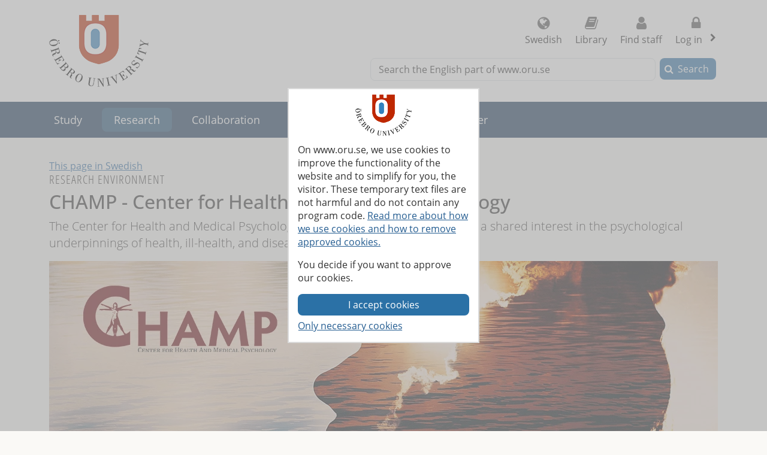

--- FILE ---
content_type: text/html; charset=utf-8
request_url: https://www.oru.se/english/research/research-environments/hs/champ/
body_size: 36039
content:

<!DOCTYPE html>
<html lang="en">


<head>
    
<meta charset="utf-8">
<meta http-equiv="X-UA-Compatible" content="IE=edge">
<meta name="viewport" content="width=device-width, initial-scale=1">
<meta name="pageid" content="259698">
<meta name="msapplication-TileColor" content="#ffffff">
    <meta name="description" content="The Center for Health and Medical Psychology (CHAMP) unites researchers with a shared interest in the psychological underpinnings of health, ill-health, and disease.">
<meta property="og:title" content="CHAMP - Center for Health and Medical Psychology - &#214;rebro University">
<meta property="og:locale" content="en_GB">
    <meta property="og:locale:alternate" content="sv_SE">
<meta property="og:url" content="https://www.oru.se/english/research/research-environments/hs/champ/">
<meta property="og:image" content="https://www.oru.se/globalassets/bildbank/systembilder/logo_og_eng.png">
<meta property="og:description" content="The Center for Health and Medical Psychology (CHAMP) unites researchers with a shared interest in the psychological underpinnings of health, ill-health, and disease.">

<meta name="twitter:card" content="summary_large_image">
<meta name="twitter:title" content="CHAMP - Center for Health and Medical Psychology - &#214;rebro University">
<meta property="twitter:image" content="https://www.oru.se/globalassets/bildbank/systembilder/logo_og_eng.png">

    <link rel="canonical" href="https://www.oru.se/english/research/research-environments/hs/champ/">

<link rel="shortcut icon" href="/favicon.ico" type="image/x-icon">
<link rel="apple-touch-icon" href="/apple-touch-icon.png">
<link rel="manifest" href="/Static/favicon/manifest.json">

        <link rel="alternate" type="application/rss+xml" title="Jobs and vacancies at &#214;rebro University" href="https://site106.reachmee.com/Public/rssfeed/external.ashx?id=12&amp;InstallationID=I003&amp;CustomerName=oru&amp;lang=UK">
        <link rel="alternate" type="application/rss+xml" title="News from &#214;rebro University" href="https://www.oru.se/english/functions/rss/news/">

<title>CHAMP - Center for Health and Medical Psychology - &#214;rebro University</title>



<link rel="preload" href="/Static/fonts/fontawesome-webfont.woff2?v=4.7.0" as="font" type="font/woff2" crossorigin>
<link rel="preload" href="/Static/fonts/open-sans-v18-latin-regular.woff2" as="font" type="font/woff2" crossorigin>

<link href="/DependencyHandler.axd/584f73ba1223be6f0298c4b711b34e57/26151005/css" type="text/css" rel="stylesheet"/>

<noscript>

    <link href="/DependencyHandler.axd/732ae41b3c5c8ca870f414bc1cbedcba/26151005/css" type="text/css" rel="stylesheet"/>
</noscript>




    
    
    
</head>

<body class="global-search-on">
    
    



<!-- googleoff: all -->
<header>
<form action="/english/research/research-environments/hs/champ/CookieConsent/" class="modal-cookieform" id="cookieForm" method="post">        <div class="cookies cookieconsent-modal">
            <div class="container modal-container">
                <p>On www.oru.se, we use cookies to improve the functionality of the website and to simplify for you, the visitor. These temporary text files are not harmful and do not contain any program code. <a href="/english/about-us/cookies-and-javascript/">Read more about how we use cookies and how to remove approved cookies.</a></p>
<p>You decide if you want to approve our cookies.</p>
                <input type="hidden" name="formName" value="cookieConsentForm"/>
                <input id="cookieButton" type="submit" class="btn btn-secondary" value="I accept cookies" name="consent" />
                <input id="noCookies" type="submit" class="btn btn-secondary" value="Only necessary cookies" name="consent" />
            </div>
        </div>
</form>    <div id="no-cookies-info">
        <div class="alert alert-error" role="alert"><span class="fa fa-exclamation-triangle red"></span>You have set your browser to not allow cookies. This means that some functions on the website do not work.</div>
    </div>
    <div class="skip-links">
        <a accesskey="S" href="#content" tabindex="0">Go to main content</a>
    </div>




    <div class="head">

        <div class="container">

                    <div class="logo">
                        <a href="/english/" accesskey="1" title="Go to Startpage">
                            <img src="/globalassets/bildbank/systembilder/logotype-en.png" alt="Logotype" width="166" height="120">
                        </a>
                    </div>
            <nav aria-label="Function menu" class="content-secondary ">
    <ul class="global-nav">

            <li class="list-inline-item">
                <a href="/">
                    <span class="fa fa fa-globe" aria-hidden="true"></span>
                    Swedish
                </a>
            </li>

                <li class="more list-inline-item">
                    <a href="/university-library/">
                        <span class="fa fa-book" aria-hidden="true"></span>
                        Library
                    </a>
                </li>
                <li class="more list-inline-item">
                    <a href="/english/employee/find-staff/">
                        <span class="fa fa-user" aria-hidden="true"></span>
                        Find staff
                    </a>
                </li>

            <li class="dropdown list-inline-item">
                <a href="#" id="drop4" class="dropdown-toggle" aria-controls="login-alternatives" data-bs-toggle="dropdown" aria-haspopup="true" role="button" aria-expanded="false">
                    <span class="fa fa-lock" aria-hidden="true"></span> Log in
                    <span class="visually-hidden">, show login alternatives</span>
                </a>
                <ul id="login-alternatives" class="dropdown-menu dropdown-menu-end login-form">
                        <li>
                            <a class="dropdown-item" href="https://www.oru.se/studenttjanster/" title="To Student Services" target="_blank" rel="noopener noreferrer">Studenttj&#228;nster</a>
                        </li>
                        <li>
                            <a class="dropdown-item" href="https://inforum.oru.se/inforum/english/" target="_blank" rel="noopener noreferrer">Inforum (employee)</a>
                        </li>
                        <li>
                            <a class="dropdown-item" href="https://www.oru.se/english/my-oru-account/" >My ORU account</a>
                        </li>
                </ul>
            </li>
    </ul>

    <ul class="global-nav more">
        <li class="dropdown list-inline-item">
            <a href="#" id="more-toggle-button" class="dropdown-toggle" aria-controls="more-alternatives" data-bs-toggle="dropdown" aria-haspopup="true" role="button" aria-expanded="false">
                <span class="fa fa-chevron-circle-down" aria-hidden="true"></span>More links
            </a>
            <ul class="dropdown-menu dropdown-menu-right login-form" id="more-alternatives">
                    <li>
                        <a class="dropdown-item" href="/university-library/">
                            <span class="fa fa-book" aria-hidden="true"></span>
                            Library
                        </a>
                    </li>
                    <li>
                        <a class="dropdown-item" href="/english/employee/find-staff/">
                            <span class="fa fa-user" aria-hidden="true"></span>
                            Find staff
                        </a>
                    </li>
            </ul>
        </li>
    </ul>

            </nav>

        </div>
    </div>

<div class="global-search-area" id="global-search-area">
    <div class="container">
        <div class="col-12 float-end ">
<form action="/english/functions/search-result/" class="form form-inline global-search input-group" method="get" name="searchForm" role="search">                <label for="search-global" id="search-global-label">Search the English part of www.oru.se</label>
                <input type="search" class="form-control" id="search-global" name="query" accesskey="4">
                <div class="input-group-btn">
                    <button type="submit" class="btn btn-secondary" id="btn-search-global">Search</button>
                </div>
</form>        </div>
    </div>
</div>    <div class="navbar navbar-expand-md yamm">
        <div class="container">
            <div class="row">
                <div class="navbar-header">
                    <button class="navbar-toggler" type="button" data-bs-toggle="collapse" data-bs-target="#navbarSupportedContent" aria-controls="navbarSupportedContent" aria-expanded="false">
                        <span class="visually-hidden">Toggle</span>
                        Menu
                    </button>
                </div>
                <nav class="collapse navbar-collapse" id="navbarSupportedContent" aria-label="Main navigation">


<ul class="nav navbar-nav">
            <li class="nav-item topmenu-normal   ">

                <a class="nav-link" href="/english/study/">
                Study
                </a>
                    <button class="nav-handle collapsed" data-bs-toggle="collapse" data-contentlink="1100" data-topnav="true" data-bs-target="#sub-nav-top-f33e1554-de09-4fda-a853-504f731db6e1" aria-expanded="false">
                        <span class="screen-reader-text">
                            <span class="show-subpages">Show subpages</span>
                            <span class="hide-subpages">Hide subpages</span>
                        </span>
                    </button>
            </li>
                <li class="nav-item back-to-start">
                    <a href="/english/">
                        <span>To start page</span>
                    </a>
                </li>
                <li class="nav-item  active">
                    <a class="topmenu-mobile" href="/english/research/research-environments/hs/champ/">
                        <span>CHAMP - Center for Health and Medical Psychology</span>
                    </a>
                    <a class="topmenu-normal" href="/english/research/">
                        <span>Research</span>
                    </a>
                    <button class="nav-handle" data-bs-toggle="collapse" data-bs-target="#sub-nav-top-c2a26c40-45ce-43b4-b8f4-2f5705cfe68f">
                        <span class="screen-reader-text">
                            <span class="show-subpages">Show subpages</span>
                            <span class="hide-subpages">Hide subpages</span>
                        </span>
                    </button>
                    <div class="mobile-nav">
                        

    <ul id="sub-nav-top-c2a26c40-45ce-43b4-b8f4-2f5705cfe68f" class="nav nav-pills nav-stacked collapse show">
        <li class="menulistitem">
            <ul class="mobile-menu-anchor">
                        <li class=" toplevel">
                <a href="/english/research/research-environments/hs/champ/champ-research/"><span>Research</span></a>
        </li>
        <li class=" toplevel">
                <a href="/english/research/research-environments/hs/champ/champ-education/"><span>Education</span></a>
        </li>
        <li class=" toplevel">
                <a href="/english/research/research-environments/hs/champ/about-champ/"><span>About CHAMP</span></a>
        </li>
        <li class=" toplevel">
                <a href="/english/research/research-environments/hs/champ/news/"><span>News</span></a>
        </li>
        <li class=" toplevel">
                <a href="/english/research/research-environments/hs/champ/partners-and-collaborators/"><span>Partners and collaborators</span></a>
        </li>
        <li class=" toplevel">
                <a href="/english/research/research-environments/hs/champ/champ-contact/"><span>Contact</span></a>
        </li>
        <li class=" toplevel">
                <a href="/english/research/research-environments/hs/champ/the-psychology-lab/"><span>The Psychology Lab</span></a>
        </li>
        <li class=" toplevel">
                <a href="/english/research/research-environments/hs/champ/questionnaires/"><span>Questionnaires</span></a>
        </li>

            </ul>
        </li>
    </ul>

                    </div>
                </li>
            <li class="nav-item topmenu-normal   ">

                <a class="nav-link" href="/english/collaboration/">
                Collaboration
                </a>
                    <button class="nav-handle collapsed" data-bs-toggle="collapse" data-contentlink="2425" data-topnav="true" data-bs-target="#sub-nav-top-ae2a573f-8cb1-4dbe-8b6d-1398aacd7ac8" aria-expanded="false">
                        <span class="screen-reader-text">
                            <span class="show-subpages">Show subpages</span>
                            <span class="hide-subpages">Hide subpages</span>
                        </span>
                    </button>
            </li>
            <li class="nav-item topmenu-normal   ">

                <a class="nav-link" href="/english/about-us/">
                About us
                </a>
                    <button class="nav-handle collapsed" data-bs-toggle="collapse" data-contentlink="1102" data-topnav="true" data-bs-target="#sub-nav-top-3db86cdb-ea7e-4636-85f5-32c08d6e4ba7" aria-expanded="false">
                        <span class="screen-reader-text">
                            <span class="show-subpages">Show subpages</span>
                            <span class="hide-subpages">Hide subpages</span>
                        </span>
                    </button>
            </li>
            <li class="nav-item topmenu-normal   ">

                <a class="nav-link" href="/english/our-profile/">
                Our profile
                </a>
                    <button class="nav-handle collapsed" data-bs-toggle="collapse" data-contentlink="89508" data-topnav="true" data-bs-target="#sub-nav-top-cbb29e34-28a5-4543-916e-10de80a5e116" aria-expanded="false">
                        <span class="screen-reader-text">
                            <span class="show-subpages">Show subpages</span>
                            <span class="hide-subpages">Hide subpages</span>
                        </span>
                    </button>
            </li>
            <li class="nav-item topmenu-normal   ">

                <a class="nav-link" href="/english/career/">
                Career
                </a>
                    <button class="nav-handle collapsed" data-bs-toggle="collapse" data-contentlink="2970" data-topnav="true" data-bs-target="#sub-nav-top-4978e00c-f36c-43b8-8134-ac44e12f4509" aria-expanded="false">
                        <span class="screen-reader-text">
                            <span class="show-subpages">Show subpages</span>
                            <span class="hide-subpages">Hide subpages</span>
                        </span>
                    </button>
            </li>
            <li class="nav-item topmenu-normal  topmenuvisibility-disabled  ">

                <a class="nav-link" href="/english/schools/">
                Schools
                </a>
                    <button class="nav-handle collapsed" data-bs-toggle="collapse" data-contentlink="1728" data-topnav="true" data-bs-target="#sub-nav-top-5864ba4b-7f4d-4b1e-8ccb-06e769bdb1c9" aria-expanded="false">
                        <span class="screen-reader-text">
                            <span class="show-subpages">Show subpages</span>
                            <span class="hide-subpages">Hide subpages</span>
                        </span>
                    </button>
            </li>
            <li class="nav-item topmenu-normal  topmenuvisibility-disabled  ">

                <a class="nav-link" href="/english/news/">
                News
                </a>
                    <button class="nav-handle collapsed" data-bs-toggle="collapse" data-contentlink="17242" data-topnav="true" data-bs-target="#sub-nav-top-1402f58a-2ca4-4b91-82fb-8b60951f7073" aria-expanded="false">
                        <span class="screen-reader-text">
                            <span class="show-subpages">Show subpages</span>
                            <span class="hide-subpages">Hide subpages</span>
                        </span>
                    </button>
            </li>
            <li class="nav-item topmenu-normal  topmenuvisibility-disabled  ">

                <a class="nav-link" href="/english/my-oru-account/">
                My ORU account
                </a>
                    <button class="nav-handle collapsed" data-bs-toggle="collapse" data-contentlink="544400" data-topnav="true" data-bs-target="#sub-nav-top-b77ae828-1b61-42e7-9ec2-2485b4b06eba" aria-expanded="false">
                        <span class="screen-reader-text">
                            <span class="show-subpages">Show subpages</span>
                            <span class="hide-subpages">Hide subpages</span>
                        </span>
                    </button>
            </li>

</ul>
                </nav>
            </div>
        </div>
    </div>
    <div class="container" id="my-oru-account-user-area"></div>
</header>
<!-- googleon: all -->


    <div class="container">
        <div class="content-wrapper">
            


<div class="content-first" id="content" role="main" >
    <article class="main-article">

            <!-- googleoff: all -->
            <span class="change-language">
                <a href="/forskning/forskningsmiljoer/hs/champ/" >This page in Swedish</a>
            </span>
            <!-- googleon: all -->




    <p class="page-meta">RESEARCH ENVIRONMENT</p>



<h1  >
    CHAMP - Center for Health and Medical Psychology
</h1>




            <div class="row">
                <div class="col-md-12">
<p class="lead">
    The Center for Health and Medical Psychology (CHAMP) unites researchers with a shared interest in the psychological underpinnings of health, ill-health, and disease.
</p>
                </div>
            </div>


        <div class="row"><div class="block editorimageblock teaserblock col-md-12">
    <div class="editorimage">
        <picture><source sizes="100vw" srcset="/globalassets/oru-sv/forskning/forskningsmiljoer/hs/jps/champ/champs_2024_hr.jpg?w=576&amp;format=webp 576w, /globalassets/oru-sv/forskning/forskningsmiljoer/hs/jps/champ/champs_2024_hr.jpg?w=768&amp;format=webp 768w, /globalassets/oru-sv/forskning/forskningsmiljoer/hs/jps/champ/champs_2024_hr.jpg?w=992&amp;format=webp 992w, /globalassets/oru-sv/forskning/forskningsmiljoer/hs/jps/champ/champs_2024_hr.jpg?w=1200&amp;format=webp 1200w" type="image/webp" /><img alt="A human head and the text CHAMP." height="400" src="/globalassets/oru-sv/forskning/forskningsmiljoer/hs/jps/champ/champs_2024_hr.jpg?w=992" width="1116" /></picture>

    </div>
</div><div class="block clickableimageblock teaser-image col-md-4">    <div class="clickableArea">
        <div class="image-wrapper">
            <a href="/english/research/research-environments/hs/champ/champ-research/" title="Research at CHAMP" >
                <span class="visually-hidden">Research at CHAMP</span>
                <!-- googleoff: all -->
                <picture><source sizes="100vw" srcset="/contentassets/fbede206123b4648acb38c59e29ba750/champs_research_webb.jpg?w=576&amp;format=webp 576w, /contentassets/fbede206123b4648acb38c59e29ba750/champs_research_webb.jpg?w=768&amp;format=webp 768w, /contentassets/fbede206123b4648acb38c59e29ba750/champs_research_webb.jpg?w=992&amp;format=webp 992w, /contentassets/fbede206123b4648acb38c59e29ba750/champs_research_webb.jpg?w=1200&amp;format=webp 1200w" type="image/webp" /><img alt="Head" height="411" src="/contentassets/fbede206123b4648acb38c59e29ba750/champs_research_webb.jpg?w=992" width="720" /></picture>
                <!-- googleon: all -->
            </a>
        </div>
    </div>
</div><div class="block clickableimageblock teaser-image col-md-4">    <div class="clickableArea">
        <div class="image-wrapper">
            <a href="/english/research/research-environments/hs/champ/champ-education/" title="Education" >
                <span class="visually-hidden">Education</span>
                <!-- googleoff: all -->
                <picture><source sizes="100vw" srcset="/contentassets/a010013de10d4da3872c3fdc37b3be9d/champs_education_webb.jpg?w=576&amp;format=webp 576w, /contentassets/a010013de10d4da3872c3fdc37b3be9d/champs_education_webb.jpg?w=768&amp;format=webp 768w, /contentassets/a010013de10d4da3872c3fdc37b3be9d/champs_education_webb.jpg?w=992&amp;format=webp 992w, /contentassets/a010013de10d4da3872c3fdc37b3be9d/champs_education_webb.jpg?w=1200&amp;format=webp 1200w" type="image/webp" /><img alt="A speaker in front of an audience." height="411" src="/contentassets/a010013de10d4da3872c3fdc37b3be9d/champs_education_webb.jpg?w=992" width="720" /></picture>
                <!-- googleon: all -->
            </a>
        </div>
    </div>
</div><div class="block clickableimageblock teaser-image col-md-4">    <div class="clickableArea">
        <div class="image-wrapper">
            <a href="/english/research/research-environments/hs/champ/about-champ/" title="About CHAMP" >
                <span class="visually-hidden">About CHAMP</span>
                <!-- googleoff: all -->
                <picture><source sizes="100vw" srcset="/contentassets/445c8f613b73470e9d8f3f1c1eb1e1c9/champs_about_webb.jpg?w=576&amp;format=webp 576w, /contentassets/445c8f613b73470e9d8f3f1c1eb1e1c9/champs_about_webb.jpg?w=768&amp;format=webp 768w, /contentassets/445c8f613b73470e9d8f3f1c1eb1e1c9/champs_about_webb.jpg?w=992&amp;format=webp 992w, /contentassets/445c8f613b73470e9d8f3f1c1eb1e1c9/champs_about_webb.jpg?w=1200&amp;format=webp 1200w" type="image/webp" /><img alt="People gathered around a tablet." height="411" src="/contentassets/445c8f613b73470e9d8f3f1c1eb1e1c9/champs_about_webb.jpg?w=992" width="720" /></picture>
                <!-- googleon: all -->
            </a>
        </div>
    </div>
</div><div class="block clickableimageblock teaser-image col-md-4">    <div class="clickableArea">
        <div class="image-wrapper">
            <a href="/english/research/research-environments/hs/champ/news/" title="News and latest research" >
                <span class="visually-hidden">News and latest research</span>
                <!-- googleoff: all -->
                <picture><source sizes="100vw" srcset="/contentassets/87d716be095b42959a05faa108d271ff/champs_news_webb.jpg?w=576&amp;format=webp 576w, /contentassets/87d716be095b42959a05faa108d271ff/champs_news_webb.jpg?w=768&amp;format=webp 768w, /contentassets/87d716be095b42959a05faa108d271ff/champs_news_webb.jpg?w=992&amp;format=webp 992w, /contentassets/87d716be095b42959a05faa108d271ff/champs_news_webb.jpg?w=1200&amp;format=webp 1200w" type="image/webp" /><img alt="Hands on a tablet" height="411" src="/contentassets/87d716be095b42959a05faa108d271ff/champs_news_webb.jpg?w=992" width="720" /></picture>
                <!-- googleon: all -->
            </a>
        </div>
    </div>
</div><div class="block clickableimageblock teaser-image col-md-4">    <div class="clickableArea">
        <div class="image-wrapper">
            <a href="/english/research/research-environments/hs/champ/partners-and-collaborators/" title="Partners and collaborators" >
                <span class="visually-hidden">Partners and collaborators</span>
                <!-- googleoff: all -->
                <picture><source sizes="100vw" srcset="/contentassets/c4c53153aaf24f62aae4936dee6fa6bc/champs_partners_webb.jpg?w=576&amp;format=webp 576w, /contentassets/c4c53153aaf24f62aae4936dee6fa6bc/champs_partners_webb.jpg?w=768&amp;format=webp 768w, /contentassets/c4c53153aaf24f62aae4936dee6fa6bc/champs_partners_webb.jpg?w=992&amp;format=webp 992w, /contentassets/c4c53153aaf24f62aae4936dee6fa6bc/champs_partners_webb.jpg?w=1200&amp;format=webp 1200w" type="image/webp" /><img alt="Several hands holding each piece of the puzzle." height="411" src="/contentassets/c4c53153aaf24f62aae4936dee6fa6bc/champs_partners_webb.jpg?w=992" width="720" /></picture>
                <!-- googleon: all -->
            </a>
        </div>
    </div>
</div><div class="block clickableimageblock teaser-image col-md-4">    <div class="clickableArea">
        <div class="image-wrapper">
            <a href="/english/research/research-environments/hs/champ/champ-contact/" title="Silhouettes that stand close together" >
                <span class="visually-hidden">Silhouettes that stand close together</span>
                <!-- googleoff: all -->
                <picture><source sizes="100vw" srcset="/contentassets/9499a94891a8472b8a37c0fff881d05d/champs_contact_webb.jpg?w=576&amp;format=webp 576w, /contentassets/9499a94891a8472b8a37c0fff881d05d/champs_contact_webb.jpg?w=768&amp;format=webp 768w, /contentassets/9499a94891a8472b8a37c0fff881d05d/champs_contact_webb.jpg?w=992&amp;format=webp 992w, /contentassets/9499a94891a8472b8a37c0fff881d05d/champs_contact_webb.jpg?w=1200&amp;format=webp 1200w" type="image/webp" /><img alt="Contact" height="411" src="/contentassets/9499a94891a8472b8a37c0fff881d05d/champs_contact_webb.jpg?w=992" width="720" /></picture>
                <!-- googleon: all -->
            </a>
        </div>
    </div>
</div></div>

        <div class="row">
	        <div class="col-md-12">
		        <div class="headermode">
			        <div class="editor text-editor">
				        
			        </div>
		        </div>
	        </div>
        </div>
        
        


        <div class="row">
            <div class="col-md-12">
                <div class="editor text-editor">
                    
                </div>
            </div>
        </div>

     <!-- googleoff: all -->
        <footer class="article-footer">
            <div class="article-info pull-left">
                <ul>
                    <li>
                        Updated:
                        2024-11-27
                    </li>

                    

    <li>
Editor: <a href="#" class="enc-addr-link">aHVnby5oZXNzZXI7b3J1LnNlK0h1Z28gSGVzc2Vy</a>    </li>




                </ul>
            </div>
                <div id="myGroup">
                    <div class="utilites">
                        <ul>
                            <li>
                                <button class="expandable btn btn-primary share collapsed" id="share-page-button" aria-controls="share-social-area" aria-expanded="true">Share</button>
                            </li>
                        </ul>
                    </div>
                    <div id="share-social-area" class="desc">
                        <div class="card-area">
                            <div class="card-header">
                                Share this page
                            </div>
                            <div class="card-body">
                                <ul class="share-social-list">
                                        <li class="list-inline-item">
                                            <a href="https://www.linkedin.com/shareArticle?url=https%3a%2f%2fwww.oru.se%2fenglish%2fresearch%2fresearch-environments%2fhs%2fchamp%2f" target="_blank" rel="noopener"><span class="fa fa-linkedin-square"></span> Linkedin</a>
                                        </li>
                                        <li class="list-inline-item">
                                            <a href="https://twitter.com/intent/tweet?url=https%3a%2f%2fwww.oru.se%2fenglish%2fresearch%2fresearch-environments%2fhs%2fchamp%2f" target="_blank" rel="noopener"><span class="fa icon-x-logo"></span> X (ex Twitter)</a>
                                        </li>
                                        <li class="list-inline-item">
                                            <a href="https://www.facebook.com/sharer.php?t=CHAMP+-+Center+for+Health+and+Medical+Psychology&amp;u=https%3a%2f%2fwww.oru.se%2fenglish%2fresearch%2fresearch-environments%2fhs%2fchamp%2f" target="_blank" rel="noopener"><span class="fa fa-facebook-square"></span> Facebook</a>
                                        </li>
                                    <li class="list-inline-item">
                                        <a href='mailto:?subject=CHAMP%20-%20Center%20for%20Health%20and%20Medical%20Psychology%20-%20%c3%96rebro%20University&body=I%20would%20like%20to%20share%20a%20page%20with%20you:%0A%0ACHAMP%20-%20Center%20for%20Health%20and%20Medical%20Psychology%20-%20%c3%96rebro%20University%0A%0Ahttps%3a%2f%2fwww.oru.se%2fenglish%2fresearch%2fresearch-environments%2fhs%2fchamp%2f'>
                                            <span class="fa fa-envelope-square"></span>
                                            Email
                                        </a>
                                    </li>
                                </ul>
                            </div>
                        </div>
                    </div>
                </div>
        </footer>
    <!-- googleon: all -->


    </article>
</div>
        </div>
    </div>

<!-- googleoff: all -->

<footer class="site-footer">
    <div class="container">
        <div class="row">
            <div class="col-one col-sm-6 col-md-3 col-lg-3">
                <h2>Studying at &#214;rebro University</h2>
<ul class="link-list">
<li><a href="/english/study/master-students/">Master's students</a></li>
<li><a href="/english/study/exchange-studies/">Exchange students</a></li>
<li><a href="/english/study/doctoral-studies/">Doctoral students</a></li>
</ul>
<h2>Current students</h2>
<ul class="link-list">
<li><a href="/english/study/student-services/">Student services</a></li>
<li><a href="/english/study/student-services/it-services/software/blackboard/">Bb Learn</a></li>
<li><a href="/english/study/student-services/studenttjanster/">Studenttj&auml;nster</a></li>
</ul>
<h2>Working with us</h2>
<ul class="link-list">
<li><a title="Why work at &Ouml;rebro University?" href="/english/career/">Working at &Ouml;rebro University</a></li>
<li><a href="/english/career/available-positions/">Jobs and vacancies</a></li>
</ul>            </div>
            <div class="col-two col-sm-6 col-md-3 col-lg-3">
                <h2>Shortcuts</h2>
<ul class="link-list">
<li><a href="/university-library/">Library</a></li>
<li><a href="/english/about-us/centre-for-academic-development/">Centre for Academic Development </a></li>
<li><a href="/english/about-us/systems-for-teaching-staff/">Systems for teaching staff</a></li>
<li><a href="/english/about-us/press-and-media/">Press and media</a></li>
<li><a href="/english/collaboration/alumni-and-friends/">Alumni</a></li>
<li><a href="/english/about-us/fault-report/">Fault report</a></li>
<li><a href="/english/about-us/fault-report/reporting-channel--whistleblowing/">Reporting irregularities / "Whistleblowing"</a></li>
<li><a href="/english/about-us/processing-of-personal-data-at-orebro-university/">Processing of personal data</a></li>
<li>&nbsp;</li>
</ul>            </div>
            <div class="col-three col-sm-6 col-md-3 col-lg-3">
                <h2>Schools</h2>
<ul class="link-list">
<li><a title="Behavioural, Social and Legal Sciences" href="/english/schools/behavioural-social-and-legal-sciences/">Behavioural, Social and Legal Sciences</a></li>
<li><a href="/english/schools/Orebro-University-School-of-Business/">Business</a></li>
<li><a href="/english/schools/health-sciences/">Health Sciences</a></li>
<li><a href="/english/schools/hospitality-culinary-arts-and-meal-science/">Hospitality, Culinary Arts and Meal Science</a></li>
<li><a href="/english/schools/humanities-education-and-social-sciences/">Humanities, Education and Social Sciences</a></li>
<li><a href="/english/schools/medical-sciences/">Medical Sciences</a></li>
<li><a href="/english/schools/music-theatre-and-art/">Music, Theatre and Art</a></li>
<li><a href="/english/schools/science-and-technology/">Science and Technology</a></li>
</ul>            </div>
            <div class="col-four col-sm-6 col-md-3 col-lg-3">
                <h2>Connect with us</h2>
<ul class="share-social-list">
<li><a class="facebook" title="Visit us on Facebook" href="https://www.facebook.com/pages/International-Students-at-%C3%96rebro-University/261923733848348" target="_blank" rel="noopener">Facebook</a></li>
<li><a class="tiktok" title="Visit us on TikTok" href="https://www.tiktok.com/@orebrouni" target="_blank" rel="noopener">TikTok</a></li>
<li><a class="linkedin" title="Visit us on LinkedIn" href="https://www.linkedin.com/edu/%C3%B6rebro-universitet-17105" target="_blank" rel="noopener">Linkedin</a></li>
<li><a class="youtube" title="Visit us on YouTube" href="https://www.youtube.com/user/wwworuse" target="_blank" rel="noopener">Youtube</a></li>
<li><a class="newslist" href="/english/about-us/press-and-media/newsletters/">Newsletters </a></li>
<li><a class="rss" title="RSS Feeds from &Ouml;rebro university" href="/english/functions/rss/">RSS Feeds</a></li>
</ul>
<h2>Wi-Fi</h2>
<ul class="link-list">
<li><a class="wifi" href="/english/study/student-services/it-services/wifi-wireless-network/">Wireless networks</a></li>
</ul>
<h2>Donate</h2>
<ul class="link-list">
<li><a class="heart" title="Donate to the university" href="/english/collaboration/alumni-and-friends/offer-support/donate/">Donate to the university</a></li>
</ul>            </div>
            <div class="col-five">
                <div>
                    <div>
                        <p>&#214;rebro University SE-701 82 &#214;rebro, +46 19 303000</p>
                    </div>
                    <ul>
                            <li class="list-inline-item">
                                <a href="/english/about-us/about-this-website/accessibility-statement/">
                                    <span class="fa fa-universal-access"></span>
                                    Accessibility statement
                                </a>
                            </li>
                            <li class="list-inline-item">
                                <a href="/english/about-us/about-this-website/">
                                    <span class="fa fa-info-circle"></span>
                                    About this website
                                </a>
                            </li>
                            <li class="list-inline-item">
                                <a href="/english/about-us/contact-us/">
                                    <span class="fa fa-comments-o"></span>
                                    Contact us
                                </a>
                            </li>
                            <li class="list-inline-item">
                                <a href="/english/about-us/getting-here/">
                                    <span class="fa fa-map-marker"></span>
                                    Getting here
                                </a>
                            </li>
                    </ul>
                </div>
            </div>
        </div>
    </div>
</footer>
<!-- googleon: all -->
















    









    <script src="/DependencyHandler.axd/467fa865d6075717fb4cf22b845e2848/26151005/js" ></script>


    

    

        </body>
</html>

